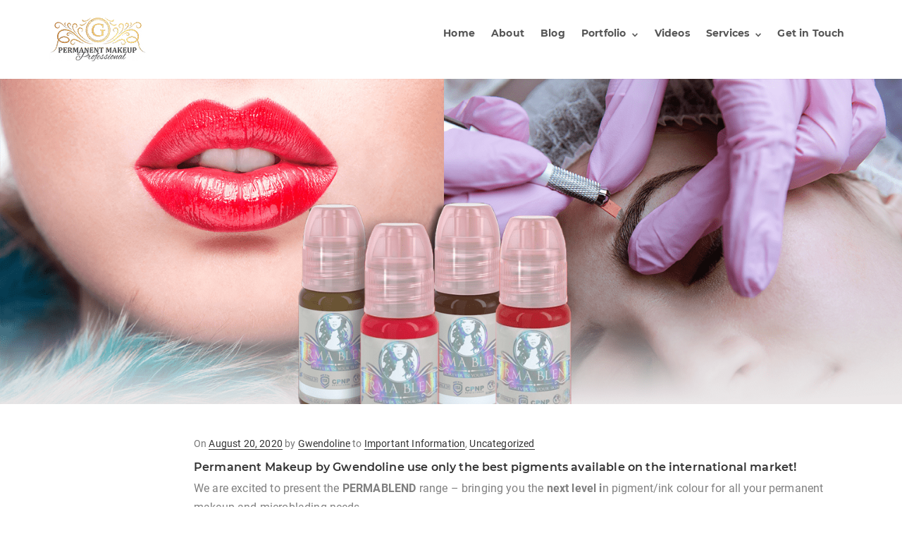

--- FILE ---
content_type: text/html; charset=UTF-8
request_url: https://www.permanentmakeup.co.za/all-about-pigments/
body_size: 19093
content:
	<!DOCTYPE html>
<html lang="en-US">
	<head>
				<meta charset="UTF-8">
		<meta name="viewport" content="width=device-width, initial-scale=1">
		<title>All about pigments &#8211; Permanent Makeup by Gwendoline</title>
<meta name='robots' content='max-image-preview:large' />
<link rel='dns-prefetch' href='//static.addtoany.com' />
<link rel="alternate" type="application/rss+xml" title="Permanent Makeup by Gwendoline &raquo; Feed" href="https://www.permanentmakeup.co.za/feed/" />
<link rel="alternate" type="application/rss+xml" title="Permanent Makeup by Gwendoline &raquo; Comments Feed" href="https://www.permanentmakeup.co.za/comments/feed/" />
<link rel="alternate" title="oEmbed (JSON)" type="application/json+oembed" href="https://www.permanentmakeup.co.za/wp-json/oembed/1.0/embed?url=https%3A%2F%2Fwww.permanentmakeup.co.za%2Fall-about-pigments%2F" />
<link rel="alternate" title="oEmbed (XML)" type="text/xml+oembed" href="https://www.permanentmakeup.co.za/wp-json/oembed/1.0/embed?url=https%3A%2F%2Fwww.permanentmakeup.co.za%2Fall-about-pigments%2F&#038;format=xml" />
<style type="text/css" media="all">
.wpautoterms-footer{background-color:#ffffff;text-align:center;}
.wpautoterms-footer a{color:#000000;font-family:Arial, sans-serif;font-size:14px;}
.wpautoterms-footer .separator{color:#cccccc;font-family:Arial, sans-serif;font-size:14px;}</style>
<style id='wp-img-auto-sizes-contain-inline-css' type='text/css'>
img:is([sizes=auto i],[sizes^="auto," i]){contain-intrinsic-size:3000px 1500px}
/*# sourceURL=wp-img-auto-sizes-contain-inline-css */
</style>
<link rel='stylesheet' id='void-whmcse-css' href='https://www.permanentmakeup.co.za/wp-content/plugins/void-visual-whmcs-element/assets/css/style.css?ver=6.9' type='text/css' media='all' />
<link rel='stylesheet' id='sbi_styles-css' href='https://www.permanentmakeup.co.za/wp-content/plugins/instagram-feed/css/sbi-styles.min.css?ver=6.10.0' type='text/css' media='all' />
<style id='wp-emoji-styles-inline-css' type='text/css'>

	img.wp-smiley, img.emoji {
		display: inline !important;
		border: none !important;
		box-shadow: none !important;
		height: 1em !important;
		width: 1em !important;
		margin: 0 0.07em !important;
		vertical-align: -0.1em !important;
		background: none !important;
		padding: 0 !important;
	}
/*# sourceURL=wp-emoji-styles-inline-css */
</style>
<style id='wp-block-library-inline-css' type='text/css'>
:root{--wp-block-synced-color:#7a00df;--wp-block-synced-color--rgb:122,0,223;--wp-bound-block-color:var(--wp-block-synced-color);--wp-editor-canvas-background:#ddd;--wp-admin-theme-color:#007cba;--wp-admin-theme-color--rgb:0,124,186;--wp-admin-theme-color-darker-10:#006ba1;--wp-admin-theme-color-darker-10--rgb:0,107,160.5;--wp-admin-theme-color-darker-20:#005a87;--wp-admin-theme-color-darker-20--rgb:0,90,135;--wp-admin-border-width-focus:2px}@media (min-resolution:192dpi){:root{--wp-admin-border-width-focus:1.5px}}.wp-element-button{cursor:pointer}:root .has-very-light-gray-background-color{background-color:#eee}:root .has-very-dark-gray-background-color{background-color:#313131}:root .has-very-light-gray-color{color:#eee}:root .has-very-dark-gray-color{color:#313131}:root .has-vivid-green-cyan-to-vivid-cyan-blue-gradient-background{background:linear-gradient(135deg,#00d084,#0693e3)}:root .has-purple-crush-gradient-background{background:linear-gradient(135deg,#34e2e4,#4721fb 50%,#ab1dfe)}:root .has-hazy-dawn-gradient-background{background:linear-gradient(135deg,#faaca8,#dad0ec)}:root .has-subdued-olive-gradient-background{background:linear-gradient(135deg,#fafae1,#67a671)}:root .has-atomic-cream-gradient-background{background:linear-gradient(135deg,#fdd79a,#004a59)}:root .has-nightshade-gradient-background{background:linear-gradient(135deg,#330968,#31cdcf)}:root .has-midnight-gradient-background{background:linear-gradient(135deg,#020381,#2874fc)}:root{--wp--preset--font-size--normal:16px;--wp--preset--font-size--huge:42px}.has-regular-font-size{font-size:1em}.has-larger-font-size{font-size:2.625em}.has-normal-font-size{font-size:var(--wp--preset--font-size--normal)}.has-huge-font-size{font-size:var(--wp--preset--font-size--huge)}.has-text-align-center{text-align:center}.has-text-align-left{text-align:left}.has-text-align-right{text-align:right}.has-fit-text{white-space:nowrap!important}#end-resizable-editor-section{display:none}.aligncenter{clear:both}.items-justified-left{justify-content:flex-start}.items-justified-center{justify-content:center}.items-justified-right{justify-content:flex-end}.items-justified-space-between{justify-content:space-between}.screen-reader-text{border:0;clip-path:inset(50%);height:1px;margin:-1px;overflow:hidden;padding:0;position:absolute;width:1px;word-wrap:normal!important}.screen-reader-text:focus{background-color:#ddd;clip-path:none;color:#444;display:block;font-size:1em;height:auto;left:5px;line-height:normal;padding:15px 23px 14px;text-decoration:none;top:5px;width:auto;z-index:100000}html :where(.has-border-color){border-style:solid}html :where([style*=border-top-color]){border-top-style:solid}html :where([style*=border-right-color]){border-right-style:solid}html :where([style*=border-bottom-color]){border-bottom-style:solid}html :where([style*=border-left-color]){border-left-style:solid}html :where([style*=border-width]){border-style:solid}html :where([style*=border-top-width]){border-top-style:solid}html :where([style*=border-right-width]){border-right-style:solid}html :where([style*=border-bottom-width]){border-bottom-style:solid}html :where([style*=border-left-width]){border-left-style:solid}html :where(img[class*=wp-image-]){height:auto;max-width:100%}:where(figure){margin:0 0 1em}html :where(.is-position-sticky){--wp-admin--admin-bar--position-offset:var(--wp-admin--admin-bar--height,0px)}@media screen and (max-width:600px){html :where(.is-position-sticky){--wp-admin--admin-bar--position-offset:0px}}

/*# sourceURL=wp-block-library-inline-css */
</style><link rel='stylesheet' id='wc-blocks-style-css' href='https://www.permanentmakeup.co.za/wp-content/plugins/woocommerce/assets/client/blocks/wc-blocks.css?ver=wc-10.3.7' type='text/css' media='all' />
<style id='global-styles-inline-css' type='text/css'>
:root{--wp--preset--aspect-ratio--square: 1;--wp--preset--aspect-ratio--4-3: 4/3;--wp--preset--aspect-ratio--3-4: 3/4;--wp--preset--aspect-ratio--3-2: 3/2;--wp--preset--aspect-ratio--2-3: 2/3;--wp--preset--aspect-ratio--16-9: 16/9;--wp--preset--aspect-ratio--9-16: 9/16;--wp--preset--color--black: #000000;--wp--preset--color--cyan-bluish-gray: #abb8c3;--wp--preset--color--white: #ffffff;--wp--preset--color--pale-pink: #f78da7;--wp--preset--color--vivid-red: #cf2e2e;--wp--preset--color--luminous-vivid-orange: #ff6900;--wp--preset--color--luminous-vivid-amber: #fcb900;--wp--preset--color--light-green-cyan: #7bdcb5;--wp--preset--color--vivid-green-cyan: #00d084;--wp--preset--color--pale-cyan-blue: #8ed1fc;--wp--preset--color--vivid-cyan-blue: #0693e3;--wp--preset--color--vivid-purple: #9b51e0;--wp--preset--gradient--vivid-cyan-blue-to-vivid-purple: linear-gradient(135deg,rgb(6,147,227) 0%,rgb(155,81,224) 100%);--wp--preset--gradient--light-green-cyan-to-vivid-green-cyan: linear-gradient(135deg,rgb(122,220,180) 0%,rgb(0,208,130) 100%);--wp--preset--gradient--luminous-vivid-amber-to-luminous-vivid-orange: linear-gradient(135deg,rgb(252,185,0) 0%,rgb(255,105,0) 100%);--wp--preset--gradient--luminous-vivid-orange-to-vivid-red: linear-gradient(135deg,rgb(255,105,0) 0%,rgb(207,46,46) 100%);--wp--preset--gradient--very-light-gray-to-cyan-bluish-gray: linear-gradient(135deg,rgb(238,238,238) 0%,rgb(169,184,195) 100%);--wp--preset--gradient--cool-to-warm-spectrum: linear-gradient(135deg,rgb(74,234,220) 0%,rgb(151,120,209) 20%,rgb(207,42,186) 40%,rgb(238,44,130) 60%,rgb(251,105,98) 80%,rgb(254,248,76) 100%);--wp--preset--gradient--blush-light-purple: linear-gradient(135deg,rgb(255,206,236) 0%,rgb(152,150,240) 100%);--wp--preset--gradient--blush-bordeaux: linear-gradient(135deg,rgb(254,205,165) 0%,rgb(254,45,45) 50%,rgb(107,0,62) 100%);--wp--preset--gradient--luminous-dusk: linear-gradient(135deg,rgb(255,203,112) 0%,rgb(199,81,192) 50%,rgb(65,88,208) 100%);--wp--preset--gradient--pale-ocean: linear-gradient(135deg,rgb(255,245,203) 0%,rgb(182,227,212) 50%,rgb(51,167,181) 100%);--wp--preset--gradient--electric-grass: linear-gradient(135deg,rgb(202,248,128) 0%,rgb(113,206,126) 100%);--wp--preset--gradient--midnight: linear-gradient(135deg,rgb(2,3,129) 0%,rgb(40,116,252) 100%);--wp--preset--font-size--small: 13px;--wp--preset--font-size--medium: 20px;--wp--preset--font-size--large: 36px;--wp--preset--font-size--x-large: 42px;--wp--preset--spacing--20: 0.44rem;--wp--preset--spacing--30: 0.67rem;--wp--preset--spacing--40: 1rem;--wp--preset--spacing--50: 1.5rem;--wp--preset--spacing--60: 2.25rem;--wp--preset--spacing--70: 3.38rem;--wp--preset--spacing--80: 5.06rem;--wp--preset--shadow--natural: 6px 6px 9px rgba(0, 0, 0, 0.2);--wp--preset--shadow--deep: 12px 12px 50px rgba(0, 0, 0, 0.4);--wp--preset--shadow--sharp: 6px 6px 0px rgba(0, 0, 0, 0.2);--wp--preset--shadow--outlined: 6px 6px 0px -3px rgb(255, 255, 255), 6px 6px rgb(0, 0, 0);--wp--preset--shadow--crisp: 6px 6px 0px rgb(0, 0, 0);}:where(.is-layout-flex){gap: 0.5em;}:where(.is-layout-grid){gap: 0.5em;}body .is-layout-flex{display: flex;}.is-layout-flex{flex-wrap: wrap;align-items: center;}.is-layout-flex > :is(*, div){margin: 0;}body .is-layout-grid{display: grid;}.is-layout-grid > :is(*, div){margin: 0;}:where(.wp-block-columns.is-layout-flex){gap: 2em;}:where(.wp-block-columns.is-layout-grid){gap: 2em;}:where(.wp-block-post-template.is-layout-flex){gap: 1.25em;}:where(.wp-block-post-template.is-layout-grid){gap: 1.25em;}.has-black-color{color: var(--wp--preset--color--black) !important;}.has-cyan-bluish-gray-color{color: var(--wp--preset--color--cyan-bluish-gray) !important;}.has-white-color{color: var(--wp--preset--color--white) !important;}.has-pale-pink-color{color: var(--wp--preset--color--pale-pink) !important;}.has-vivid-red-color{color: var(--wp--preset--color--vivid-red) !important;}.has-luminous-vivid-orange-color{color: var(--wp--preset--color--luminous-vivid-orange) !important;}.has-luminous-vivid-amber-color{color: var(--wp--preset--color--luminous-vivid-amber) !important;}.has-light-green-cyan-color{color: var(--wp--preset--color--light-green-cyan) !important;}.has-vivid-green-cyan-color{color: var(--wp--preset--color--vivid-green-cyan) !important;}.has-pale-cyan-blue-color{color: var(--wp--preset--color--pale-cyan-blue) !important;}.has-vivid-cyan-blue-color{color: var(--wp--preset--color--vivid-cyan-blue) !important;}.has-vivid-purple-color{color: var(--wp--preset--color--vivid-purple) !important;}.has-black-background-color{background-color: var(--wp--preset--color--black) !important;}.has-cyan-bluish-gray-background-color{background-color: var(--wp--preset--color--cyan-bluish-gray) !important;}.has-white-background-color{background-color: var(--wp--preset--color--white) !important;}.has-pale-pink-background-color{background-color: var(--wp--preset--color--pale-pink) !important;}.has-vivid-red-background-color{background-color: var(--wp--preset--color--vivid-red) !important;}.has-luminous-vivid-orange-background-color{background-color: var(--wp--preset--color--luminous-vivid-orange) !important;}.has-luminous-vivid-amber-background-color{background-color: var(--wp--preset--color--luminous-vivid-amber) !important;}.has-light-green-cyan-background-color{background-color: var(--wp--preset--color--light-green-cyan) !important;}.has-vivid-green-cyan-background-color{background-color: var(--wp--preset--color--vivid-green-cyan) !important;}.has-pale-cyan-blue-background-color{background-color: var(--wp--preset--color--pale-cyan-blue) !important;}.has-vivid-cyan-blue-background-color{background-color: var(--wp--preset--color--vivid-cyan-blue) !important;}.has-vivid-purple-background-color{background-color: var(--wp--preset--color--vivid-purple) !important;}.has-black-border-color{border-color: var(--wp--preset--color--black) !important;}.has-cyan-bluish-gray-border-color{border-color: var(--wp--preset--color--cyan-bluish-gray) !important;}.has-white-border-color{border-color: var(--wp--preset--color--white) !important;}.has-pale-pink-border-color{border-color: var(--wp--preset--color--pale-pink) !important;}.has-vivid-red-border-color{border-color: var(--wp--preset--color--vivid-red) !important;}.has-luminous-vivid-orange-border-color{border-color: var(--wp--preset--color--luminous-vivid-orange) !important;}.has-luminous-vivid-amber-border-color{border-color: var(--wp--preset--color--luminous-vivid-amber) !important;}.has-light-green-cyan-border-color{border-color: var(--wp--preset--color--light-green-cyan) !important;}.has-vivid-green-cyan-border-color{border-color: var(--wp--preset--color--vivid-green-cyan) !important;}.has-pale-cyan-blue-border-color{border-color: var(--wp--preset--color--pale-cyan-blue) !important;}.has-vivid-cyan-blue-border-color{border-color: var(--wp--preset--color--vivid-cyan-blue) !important;}.has-vivid-purple-border-color{border-color: var(--wp--preset--color--vivid-purple) !important;}.has-vivid-cyan-blue-to-vivid-purple-gradient-background{background: var(--wp--preset--gradient--vivid-cyan-blue-to-vivid-purple) !important;}.has-light-green-cyan-to-vivid-green-cyan-gradient-background{background: var(--wp--preset--gradient--light-green-cyan-to-vivid-green-cyan) !important;}.has-luminous-vivid-amber-to-luminous-vivid-orange-gradient-background{background: var(--wp--preset--gradient--luminous-vivid-amber-to-luminous-vivid-orange) !important;}.has-luminous-vivid-orange-to-vivid-red-gradient-background{background: var(--wp--preset--gradient--luminous-vivid-orange-to-vivid-red) !important;}.has-very-light-gray-to-cyan-bluish-gray-gradient-background{background: var(--wp--preset--gradient--very-light-gray-to-cyan-bluish-gray) !important;}.has-cool-to-warm-spectrum-gradient-background{background: var(--wp--preset--gradient--cool-to-warm-spectrum) !important;}.has-blush-light-purple-gradient-background{background: var(--wp--preset--gradient--blush-light-purple) !important;}.has-blush-bordeaux-gradient-background{background: var(--wp--preset--gradient--blush-bordeaux) !important;}.has-luminous-dusk-gradient-background{background: var(--wp--preset--gradient--luminous-dusk) !important;}.has-pale-ocean-gradient-background{background: var(--wp--preset--gradient--pale-ocean) !important;}.has-electric-grass-gradient-background{background: var(--wp--preset--gradient--electric-grass) !important;}.has-midnight-gradient-background{background: var(--wp--preset--gradient--midnight) !important;}.has-small-font-size{font-size: var(--wp--preset--font-size--small) !important;}.has-medium-font-size{font-size: var(--wp--preset--font-size--medium) !important;}.has-large-font-size{font-size: var(--wp--preset--font-size--large) !important;}.has-x-large-font-size{font-size: var(--wp--preset--font-size--x-large) !important;}
/*# sourceURL=global-styles-inline-css */
</style>

<style id='classic-theme-styles-inline-css' type='text/css'>
/*! This file is auto-generated */
.wp-block-button__link{color:#fff;background-color:#32373c;border-radius:9999px;box-shadow:none;text-decoration:none;padding:calc(.667em + 2px) calc(1.333em + 2px);font-size:1.125em}.wp-block-file__button{background:#32373c;color:#fff;text-decoration:none}
/*# sourceURL=/wp-includes/css/classic-themes.min.css */
</style>
<link rel='stylesheet' id='wpautoterms_css-css' href='https://www.permanentmakeup.co.za/wp-content/plugins/auto-terms-of-service-and-privacy-policy/css/wpautoterms.css?ver=6.9' type='text/css' media='all' />
<link rel='stylesheet' id='contact-form-7-css' href='https://www.permanentmakeup.co.za/wp-content/plugins/contact-form-7/includes/css/styles.css?ver=6.1.4' type='text/css' media='all' />
<link rel='stylesheet' id='finalTilesGallery_stylesheet-css' href='https://www.permanentmakeup.co.za/wp-content/plugins/final-tiles-grid-gallery-lite/scripts/ftg.css?ver=3.6.9' type='text/css' media='all' />
<link rel='stylesheet' id='fontawesome_stylesheet-css' href='https://www.permanentmakeup.co.za/wp-content/plugins/final-tiles-grid-gallery-lite/fonts/font-awesome/css/font-awesome.min.css?ver=6.9' type='text/css' media='all' />
<link rel='stylesheet' id='woocommerce-layout-css' href='https://www.permanentmakeup.co.za/wp-content/plugins/woocommerce/assets/css/woocommerce-layout.css?ver=10.3.7' type='text/css' media='all' />
<link rel='stylesheet' id='woocommerce-smallscreen-css' href='https://www.permanentmakeup.co.za/wp-content/plugins/woocommerce/assets/css/woocommerce-smallscreen.css?ver=10.3.7' type='text/css' media='only screen and (max-width: 768px)' />
<link rel='stylesheet' id='woocommerce-general-css' href='https://www.permanentmakeup.co.za/wp-content/plugins/woocommerce/assets/css/woocommerce.css?ver=10.3.7' type='text/css' media='all' />
<style id='woocommerce-inline-inline-css' type='text/css'>
.woocommerce form .form-row .required { visibility: visible; }
/*# sourceURL=woocommerce-inline-inline-css */
</style>
<link rel='stylesheet' id='brands-styles-css' href='https://www.permanentmakeup.co.za/wp-content/plugins/woocommerce/assets/css/brands.css?ver=10.3.7' type='text/css' media='all' />
<link rel='stylesheet' id='visualcomposerstarter-woocommerce-css' href='https://www.permanentmakeup.co.za/wp-content/themes/visual-composer-starter/css/woocommerce/woocommerce.min.css?ver=3.4.1' type='text/css' media='all' />
<link rel='stylesheet' id='visualcomposerstarter-font-css' href='https://www.permanentmakeup.co.za/wp-content/themes/visual-composer-starter/css/vc-font/visual-composer-starter-font.min.css?ver=3.4.1' type='text/css' media='all' />
<link rel='stylesheet' id='visualcomposerstarter-general-css' href='https://www.permanentmakeup.co.za/wp-content/themes/visual-composer-starter/css/styles/style.min.css?ver=3.4.1' type='text/css' media='all' />
<link rel='stylesheet' id='visualcomposerstarter-responsive-css' href='https://www.permanentmakeup.co.za/wp-content/themes/visual-composer-starter/css/styles/responsive.min.css?ver=3.4.1' type='text/css' media='all' />
<link rel='stylesheet' id='visualcomposerstarter-style-css' href='https://www.permanentmakeup.co.za/wp-content/themes/visual-composer-starter/style.css?ver=6.9' type='text/css' media='all' />
<style id='visualcomposerstarter-style-inline-css' type='text/css'>

	/*Body fonts and style*/
	body,
	#main-menu ul li ul li,
	.comment-content cite,
	.entry-content cite,
	.visualcomposerstarter legend
	 { font-family: Roboto; }
	 body,
	 .sidebar-widget-area a:hover, .sidebar-widget-area a:focus,
	 .sidebar-widget-area .widget_recent_entries ul li:hover, .sidebar-widget-area .widget_archive ul li:hover, .sidebar-widget-area .widget_categories ul li:hover, .sidebar-widget-area .widget_meta ul li:hover, .sidebar-widget-area .widget_recent_entries ul li:focus, .sidebar-widget-area .widget_archive ul li:focus, .sidebar-widget-area .widget_categories ul li:focus, .sidebar-widget-area .widget_meta ul li:focus { color: #555555; }
	  .comment-content table,
	  .entry-content table { border-color: #555555; }
	  .entry-full-content .entry-author-data .author-biography,
	  .entry-full-content .entry-meta,
	  .nav-links.post-navigation a .meta-nav,
	  .search-results-header h4,
	  .entry-preview .entry-meta li,
	  .entry-preview .entry-meta li a,
	  .entry-content .gallery-caption,
	  .comment-content blockquote,
	  .entry-content blockquote,
	  .wp-caption .wp-caption-text,
	  .comments-area .comment-list .comment-metadata a { color: #777777; }
	  .comments-area .comment-list .comment-metadata a:hover,
	  .comments-area .comment-list .comment-metadata a:focus { border-bottom-color: #777777; }
	  a,
	  .comments-area .comment-list .reply a,
	  .comments-area span.required,
	  .comments-area .comment-subscription-form label:before,
	  .entry-preview .entry-meta li a:hover:before,
	  .entry-preview .entry-meta li a:focus:before,
	  .entry-preview .entry-meta li.entry-meta-category:hover:before,
	  .entry-content p a:hover,
	  .entry-content ol a:hover,
	  .entry-content ul a:hover,
	  .entry-content table a:hover,
	  .entry-content datalist a:hover,
	  .entry-content blockquote a:hover,
	  .entry-content dl a:hover,
	  .entry-content address a:hover,
	  .entry-content p a:focus,
	  .entry-content ol a:focus,
	  .entry-content ul a:focus,
	  .entry-content table a:focus,
	  .entry-content datalist a:focus,
	  .entry-content blockquote a:focus,
	  .entry-content dl a:focus,
	  .entry-content address a:focus,
	  .entry-content ul > li:before,
	  .comment-content p a:hover,
	  .comment-content ol a:hover,
	  .comment-content ul a:hover,
	  .comment-content table a:hover,
	  .comment-content datalist a:hover,
	  .comment-content blockquote a:hover,
	  .comment-content dl a:hover,
	  .comment-content address a:hover,
	  .comment-content p a:focus,
	  .comment-content ol a:focus,
	  .comment-content ul a:focus,
	  .comment-content table a:focus,
	  .comment-content datalist a:focus,
	  .comment-content blockquote a:focus,
	  .comment-content dl a:focus,
	  .comment-content address a:focus,
	  .comment-content ul > li:before,
	  .sidebar-widget-area .widget_recent_entries ul li,
	  .sidebar-widget-area .widget_archive ul li,
	  .sidebar-widget-area .widget_categories ul li,
	  .sidebar-widget-area .widget_meta ul li { color: #557cbf; }     
	  .comments-area .comment-list .reply a:hover,
	  .comments-area .comment-list .reply a:focus,
	  .comment-content p a,
	  .comment-content ol a,
	  .comment-content ul a,
	  .comment-content table a,
	  .comment-content datalist a,
	  .comment-content blockquote a,
	  .comment-content dl a,
	  .comment-content address a,
	  .entry-content p a,
	  .entry-content ol a,
	  .entry-content ul a,
	  .entry-content table a,
	  .entry-content datalist a,
	  .entry-content blockquote a,
	  .entry-content dl a,
	  .entry-content address a { border-bottom-color: #557cbf; }    
	  .entry-content blockquote, .comment-content { border-left-color: #557cbf; }
	  
	  html, #main-menu ul li ul li { font-size: 16px }
	  body, #footer, .footer-widget-area .widget-title { line-height: 1.7; }
	  body {
		letter-spacing: 0.01rem;
		font-weight: 400;
		font-style: normal;
		text-transform: none;
	  }
	  
	  .comment-content address,
	  .comment-content blockquote,
	  .comment-content datalist,
	  .comment-content dl,
	  .comment-content ol,
	  .comment-content p,
	  .comment-content table,
	  .comment-content ul,
	  .entry-content address,
	  .entry-content blockquote,
	  .entry-content datalist,
	  .entry-content dl,
	  .entry-content ol,
	  .entry-content p,
	  .entry-content table,
	  .entry-content ul {
		margin-top: 0;
		margin-bottom: 1.5rem;
	  }
	  
	  /*Buttons font and style*/
	  .comments-area .form-submit input[type=submit],
	  .blue-button { 
			background-color: #dbae5a; 
			color: #f4f4f4;
			font-family: Montserrat;
			font-size: 16px;
			font-weight: 400;
			font-style: normal;
			letter-spacing: 0.01rem;
			line-height: 1;
			text-transform: none;
			margin-top: 0;
			margin-bottom: 0;
	  }
	  .comments-area .form-submit input[type=submit]:hover,
	  .comments-area .form-submit input[type=submit]:focus,
	  .blue-button:hover, .blue-button:focus, 
	  .entry-content p a.blue-button:hover { 
			background-color: #db9a26; 
			color: #f4f4f4; 
	  }
	  
	  .nav-links.archive-navigation .page-numbers {
	        background-color: #dbae5a; 
			color: #f4f4f4;
	  }
	  
	  .nav-links.archive-navigation a.page-numbers:hover, 
	  .nav-links.archive-navigation a.page-numbers:focus, 
	  .nav-links.archive-navigation .page-numbers.current {
	        background-color: #db9a26; 
			color: #f4f4f4; 
	  }
	  .visualcomposerstarter #review_form #respond .form-submit .submit
	   {
	  		background-color: #dbae5a; 
			color: #f4f4f4;
			font-family: Montserrat;
			font-size: 16px;
			font-weight: 400;
			font-style: normal;
			letter-spacing: 0.01rem;
			line-height: 1;
			text-transform: none;
			margin-top: 0;
			margin-bottom: 0;
	  }
	  .visualcomposerstarter #review_form #respond .form-submit .submit:hover,
	  .visualcomposerstarter #review_form #respond .form-submit .submit:focus { 
			background-color: #db9a26; 
			color: #f4f4f4; 
	  }
	
	/*Headers fonts and style*/
	.header-widgetised-area .widget_text,
	 #main-menu > ul > li > a, 
	 .entry-full-content .entry-author-data .author-name, 
	 .nav-links.post-navigation a .post-title, 
	 .comments-area .comment-list .comment-author,
	 .comments-area .comment-list .reply a,
	 .comments-area .comment-form-comment label,
	 .comments-area .comment-form-author label,
	 .comments-area .comment-form-email label,
	 .comments-area .comment-form-url label,
	 .comment-content blockquote,
	 .entry-content blockquote { font-family: Montserrat; }
	.entry-full-content .entry-author-data .author-name,
	.entry-full-content .entry-meta a,
	.nav-links.post-navigation a .post-title,
	.comments-area .comment-list .comment-author,
	.comments-area .comment-list .comment-author a,
	.search-results-header h4 strong,
	.entry-preview .entry-meta li a:hover,
	.entry-preview .entry-meta li a:focus { color: #333333; }
	
	.entry-full-content .entry-meta a,
	.comments-area .comment-list .comment-author a:hover,
	.comments-area .comment-list .comment-author a:focus,
	.nav-links.post-navigation a .post-title { border-bottom-color: #333333; }

	 
	 h1 {
		color: #333333;
		font-family: Montserrat;
		font-size: 42px;
		font-weight: 400;
		font-style: normal;
		letter-spacing: 0.01rem;
		line-height: 1.1;
		margin-top: 0;
		margin-bottom: 2.125rem;
		text-transform: none;  
	 }
	 h1 a {color: #557cbf;}
	 h1 a:hover, h1 a:focus {color: #557cbf;}
	 h2 {
		color: #333333;
		font-family: Montserrat;
		font-size: 36px;
		font-weight: 400;
		font-style: normal;
		letter-spacing: 0.01rem;
		line-height: 1.1;
		margin-top: 0;
		margin-bottom: 0.625rem;
		text-transform: none;  
	 }
	 h2 a {color: #557cbf;}
	 h2 a:hover, h2 a:focus {color: #557cbf;}
	 h3 {
		color: #333333;
		font-family: Montserrat;
		font-size: 30px;
		font-weight: 400;
		font-style: normal;
		letter-spacing: 0.01rem;
		line-height: 1.1;
		margin-top: 0;
		margin-bottom: 0.625rem;
		text-transform: none;  
	 }
	 h3 a {color: #557cbf;}
	 h3 a:hover, h3 a:focus {color: #557cbf;}
	 h4 {
		color: #333333;
		font-family: Montserrat;
		font-size: 22px;
		font-weight: 400;
		font-style: normal;
		letter-spacing: 0.01rem;
		line-height: 1.1;
		margin-top: 0;
		margin-bottom: 0.625rem;
		text-transform: none;  
	 }
	 h4 a {color: #557cbf;}
	 h4 a:hover, h4 a:focus {color: #557cbf;}
	 h5 {
		color: #333333;
		font-family: Montserrat;
		font-size: 22px;
		font-weight: 400;
		font-style: normal;
		letter-spacing: 0.01rem;
		line-height: 1.1;
		margin-top: 0;
		margin-bottom: 0.625rem;
		text-transform: none;  
	 }
	 h5 a {color: #557cbf;}
	 h5 a:hover, h5 a:focus {color: #557cbf;}
	 h6 {
		color: #333333;
		font-family: Montserrat;
		font-size: 16px;
		font-weight: 400;
		font-style: normal;
		letter-spacing: 0.01rem;
		line-height: 1.1;
		margin-top: 0;
		margin-bottom: 0.625rem;
		text-transform: none;  
	 }
	 h6 a {color: #557cbf;}
	 h6 a:hover, h6 a:focus {color: #557cbf;}
	
		/*Header and menu area background color*/
		#header .navbar .navbar-wrapper,
		body.navbar-no-background #header .navbar.fixed.scroll,
		body.header-full-width-boxed #header .navbar,
		body.header-full-width #header .navbar {
			background-color: transparent;
		}
		
		@media only screen and (min-width: 768px) {
			body:not(.menu-sandwich) #main-menu ul li ul { background-color: transparent; }
		}
		body.navbar-no-background #header .navbar {background-color: transparent;}
		
		/*Footer area background color*/
		#footer { background-color: #595959; }
		.footer-widget-area { background-color: #626262; }
		
		/*Footer area text color*/
		#footer,
		#footer .footer-socials ul li a span {color: #d3d3d3; }
		
			/* WooCommerce */
			#add_payment_method .cart-collaterals .cart_totals table small,
			.woocommerce-cart .cart-collaterals .cart_totals table small,
			.woocommerce-checkout .cart-collaterals .cart_totals table small,
			.visualcomposerstarter.woocommerce-cart .woocommerce .cart-collaterals .cart_totals .cart-subtotal td,
			.visualcomposerstarter.woocommerce-cart .woocommerce .cart-collaterals .cart_totals .cart-subtotal th,
			.visualcomposerstarter.woocommerce-cart .woocommerce table.cart,
			.visualcomposerstarter.woocommerce .woocommerce-ordering,
			.visualcomposerstarter.woocommerce .woocommerce-result-count,
			.visualcomposerstarter.woocommerce-account .woocommerce-MyAccount-content a.button
			{ font-family: Roboto; }
			.visualcomposerstarter.woocommerce-cart .woocommerce table.cart .product-name a
			{ color: #555555; }
			.visualcomposerstarter .products .added_to_cart {
			  font-family: Montserrat;
			}
			.visualcomposerstarter.woocommerce nav.woocommerce-pagination ul li .page-numbers {
			  background-color: #dbae5a; 
			  color: #f4f4f4;
			}
			.visualcomposerstarter.woocommerce nav.woocommerce-pagination ul li .page-numbers:hover, 
			.visualcomposerstarter.woocommerce nav.woocommerce-pagination ul li .page-numbers:focus, 
			.visualcomposerstarter.woocommerce nav.woocommerce-pagination ul li .page-numbers.current {
			  background-color: #db9a26; 
			  color: #f4f4f4; 
			}
			.visualcomposerstarter.woocommerce button.button,
			.visualcomposerstarter.woocommerce a.button.product_type_simple,
			.visualcomposerstarter.woocommerce a.button.product_type_grouped,
			.visualcomposerstarter.woocommerce a.button.product_type_variable,
			.visualcomposerstarter.woocommerce a.button.product_type_external,
			.visualcomposerstarter .woocommerce .buttons a.button.wc-forward,
			.visualcomposerstarter .woocommerce #place_order,
			.visualcomposerstarter .woocommerce .button.checkout-button,
			.visualcomposerstarter .woocommerce .button.wc-backward,
			.visualcomposerstarter .woocommerce .track_order .button,
			.visualcomposerstarter .woocommerce .vct-thank-you-footer a,
			.visualcomposerstarter .woocommerce .woocommerce-EditAccountForm .button,
			.visualcomposerstarter .woocommerce .woocommerce-MyAccount-content a.edit,
			.visualcomposerstarter .woocommerce .woocommerce-mini-cart__buttons.buttons a,
			.visualcomposerstarter .woocommerce .woocommerce-orders-table__cell .button,
			.visualcomposerstarter .woocommerce a.button,
			.visualcomposerstarter .woocommerce button.button
			{
			  background-color: #dbae5a; 
			  color: #f4f4f4;
			  font-family: Montserrat;
			  font-size: 16px;
			  font-weight: 400;
			  font-style: normal;
			  letter-spacing: 0.01rem;
			  line-height: 1;
			  text-transform: none;
			  margin-top: 0;
			  margin-bottom: 0;
			}
			.visualcomposerstarter.woocommerce button.button.alt.disabled {
			  background-color: #dbae5a; 
			  color: #f4f4f4;
			}
			.visualcomposerstarter.woocommerce a.button:hover,
			.visualcomposerstarter.woocommerce a.button:focus,
			.visualcomposerstarter.woocommerce button.button:hover,
			.visualcomposerstarter.woocommerce button.button:focus,
			.visualcomposerstarter .woocommerce #place_order:hover,
			.visualcomposerstarter .woocommerce .button.checkout-button:hover,
			.visualcomposerstarter .woocommerce .button.wc-backward:hover,
			.visualcomposerstarter .woocommerce .track_order .button:hover,
			.visualcomposerstarter .woocommerce .vct-thank-you-footer a:hover,
			.visualcomposerstarter .woocommerce .woocommerce-EditAccountForm .button:hover,
			.visualcomposerstarter .woocommerce .woocommerce-MyAccount-content a.edit:hover,
			.visualcomposerstarter .woocommerce .woocommerce-mini-cart__buttons.buttons a:hover,
			.visualcomposerstarter .woocommerce .woocommerce-orders-table__cell .button:hover,
			.visualcomposerstarter .woocommerce a.button:hover,
			.visualcomposerstarter .woocommerce #place_order:focus,
			.visualcomposerstarter .woocommerce .button.checkout-button:focus,
			.visualcomposerstarter .woocommerce .button.wc-backward:focus,
			.visualcomposerstarter .woocommerce .track_order .button:focus,
			.visualcomposerstarter .woocommerce .vct-thank-you-footer a:focus,
			.visualcomposerstarter .woocommerce .woocommerce-EditAccountForm .button:focus,
			.visualcomposerstarter .woocommerce .woocommerce-MyAccount-content a.edit:focus,
			.visualcomposerstarter .woocommerce .woocommerce-mini-cart__buttons.buttons a:focus,
			.visualcomposerstarter .woocommerce .woocommerce-orders-table__cell .button:focus,
			.visualcomposerstarter .woocommerce a.button:focus
			{ 
			  background-color: #db9a26; 
			  color: #f4f4f4; 
			}
			
			.visualcomposerstarter.woocommerce ul.products li.product .price,
			.visualcomposerstarter.woocommerce div.product p.price,
			.visualcomposerstarter.woocommerce div.product p.price ins,
			.visualcomposerstarter.woocommerce div.product span.price,
			.visualcomposerstarter.woocommerce div.product span.price ins,
			.visualcomposerstarter.woocommerce.widget .quantity,
			.visualcomposerstarter.woocommerce.widget del,
			.visualcomposerstarter.woocommerce.widget ins,
			.visualcomposerstarter.woocommerce.widget span.woocommerce-Price-amount.amount,
			.visualcomposerstarter.woocommerce p.price ins,
			.visualcomposerstarter.woocommerce p.price,
			.visualcomposerstarter.woocommerce span.price,
			.visualcomposerstarter.woocommerce span.price ins,
			.visualcomposerstarter .woocommerce.widget span.amount,
			.visualcomposerstarter .woocommerce.widget ins {
			  color: #2b4b80
			}
			
			.visualcomposerstarter.woocommerce span.price del,
			.visualcomposerstarter.woocommerce p.price del,
			.visualcomposerstarter.woocommerce p.price del span,
			.visualcomposerstarter.woocommerce span.price del span,
			.visualcomposerstarter .woocommerce.widget del,
			.visualcomposerstarter .woocommerce.widget del span.amount,
			.visualcomposerstarter.woocommerce ul.products li.product .price del {
			  color: #d5d5d5
			}
			
			.visualcomposerstarter .vct-cart-items-count {
			  background: #2b4b80;
			  color: #fff;
			}
			.visualcomposerstarter .vct-cart-wrapper svg g>g {
			  fill: #2b4b80;
			}
			
			.visualcomposerstarter.woocommerce div.product .entry-categories a,
			.visualcomposerstarter.woocommerce div.product .woocommerce-tabs ul.tabs li a
			{
			  color: #d5d5d5;
			}
			
			.visualcomposerstarter.woocommerce div.product .entry-categories a:hover,
			.visualcomposerstarter.woocommerce-cart .woocommerce table.cart .product-name a:hover,
			.visualcomposerstarter.woocommerce div.product .woocommerce-tabs ul.tabs li a:hover,
			.visualcomposerstarter.woocommerce div.product .entry-categories a:focus,
			.visualcomposerstarter.woocommerce-cart .woocommerce table.cart .product-name a:focus,
			.visualcomposerstarter.woocommerce div.product .woocommerce-tabs ul.tabs li a:focus,
			{
			  color: #2b4b80;
			}
			
			.visualcomposerstarter.woocommerce div.product .woocommerce-tabs ul.tabs li.active a
			{
			  color: #2b4b80;
			}
			.visualcomposerstarter.woocommerce div.product .woocommerce-tabs ul.tabs li.active a:before
			{
			  background: #2b4b80;
			}
			
			.woocommerce button.button[name="update_cart"],
		    .button[name="apply_coupon"],
		    .vct-checkout-button,
		    .woocommerce button.button:disabled, 
		    .woocommerce button.button:disabled[disabled]
			{
			  color: #4e4e4e;
			}
			
			.visualcomposerstarter .woocommerce.widget.widget_price_filter .ui-slider .ui-slider-handle,
			.visualcomposerstarter .woocommerce.widget.widget_price_filter .ui-slider .ui-slider-range
			{
			  background-color: #2b4b80;
			}
			
			.visualcomposerstarter .woocommerce.widget li a
			{
			  color: #000;
			}
			
			.visualcomposerstarter .woocommerce.widget li a:hover,
			.visualcomposerstarter .woocommerce.widget li a:focus
			{
			  color: #2b4b80;
			}
			
			.visualcomposerstarter.woocommerce-cart .woocommerce table.cart a.remove:before,
			.visualcomposerstarter .woocommerce.widget .cart_list li a.remove:before,
			.visualcomposerstarter.woocommerce-cart .woocommerce table.cart a.remove:after,
			.visualcomposerstarter .woocommerce.widget .cart_list li a.remove:after
			{
			  background-color: #d5d5d5;
			}
			
/*# sourceURL=visualcomposerstarter-style-inline-css */
</style>
<link rel='stylesheet' id='mm_icomoon-css' href='https://www.permanentmakeup.co.za/wp-content/plugins/mega_main_menu/framework/src/css/icomoon.css?ver=2.1.4' type='text/css' media='all' />
<link rel='stylesheet' id='mmm_mega_main_menu-css' href='https://www.permanentmakeup.co.za/wp-content/plugins/mega_main_menu/src/css/cache.skin.css?ver=6.9' type='text/css' media='all' />
<link rel='stylesheet' id='addtoany-css' href='https://www.permanentmakeup.co.za/wp-content/plugins/add-to-any/addtoany.min.css?ver=1.16' type='text/css' media='all' />
<link rel='stylesheet' id='__EPYT__style-css' href='https://www.permanentmakeup.co.za/wp-content/plugins/youtube-embed-plus/styles/ytprefs.min.css?ver=14.2.4' type='text/css' media='all' />
<style id='__EPYT__style-inline-css' type='text/css'>

                .epyt-gallery-thumb {
                        width: 25%;
                }
                
                         @media (min-width:0px) and (max-width: 767px) {
                            .epyt-gallery-rowbreak {
                                display: none;
                            }
                            .epyt-gallery-allthumbs[class*="epyt-cols"] .epyt-gallery-thumb {
                                width: 100% !important;
                            }
                          }
/*# sourceURL=__EPYT__style-inline-css */
</style>
<script type="text/javascript" src="https://www.permanentmakeup.co.za/wp-includes/js/jquery/jquery.min.js?ver=3.7.1" id="jquery-core-js"></script>
<script type="text/javascript" src="https://www.permanentmakeup.co.za/wp-includes/js/jquery/jquery-migrate.min.js?ver=3.4.1" id="jquery-migrate-js"></script>
<script type="text/javascript" src="https://www.permanentmakeup.co.za/wp-includes/js/dist/dom-ready.min.js?ver=f77871ff7694fffea381" id="wp-dom-ready-js"></script>
<script type="text/javascript" src="https://www.permanentmakeup.co.za/wp-content/plugins/auto-terms-of-service-and-privacy-policy/js/base.js?ver=3.0.4" id="wpautoterms_base-js"></script>
<script type="text/javascript" id="addtoany-core-js-before">
/* <![CDATA[ */
window.a2a_config=window.a2a_config||{};a2a_config.callbacks=[];a2a_config.overlays=[];a2a_config.templates={};

//# sourceURL=addtoany-core-js-before
/* ]]> */
</script>
<script type="text/javascript" defer src="https://static.addtoany.com/menu/page.js" id="addtoany-core-js"></script>
<script type="text/javascript" defer src="https://www.permanentmakeup.co.za/wp-content/plugins/add-to-any/addtoany.min.js?ver=1.1" id="addtoany-jquery-js"></script>
<script type="text/javascript" src="https://www.permanentmakeup.co.za/wp-content/plugins/woocommerce/assets/js/jquery-blockui/jquery.blockUI.min.js?ver=2.7.0-wc.10.3.7" id="wc-jquery-blockui-js" data-wp-strategy="defer"></script>
<script type="text/javascript" id="wc-add-to-cart-js-extra">
/* <![CDATA[ */
var wc_add_to_cart_params = {"ajax_url":"/wp-admin/admin-ajax.php","wc_ajax_url":"/?wc-ajax=%%endpoint%%","i18n_view_cart":"View cart","cart_url":"https://www.permanentmakeup.co.za","is_cart":"","cart_redirect_after_add":"no"};
//# sourceURL=wc-add-to-cart-js-extra
/* ]]> */
</script>
<script type="text/javascript" src="https://www.permanentmakeup.co.za/wp-content/plugins/woocommerce/assets/js/frontend/add-to-cart.min.js?ver=10.3.7" id="wc-add-to-cart-js" data-wp-strategy="defer"></script>
<script type="text/javascript" src="https://www.permanentmakeup.co.za/wp-content/plugins/woocommerce/assets/js/js-cookie/js.cookie.min.js?ver=2.1.4-wc.10.3.7" id="wc-js-cookie-js" defer="defer" data-wp-strategy="defer"></script>
<script type="text/javascript" id="woocommerce-js-extra">
/* <![CDATA[ */
var woocommerce_params = {"ajax_url":"/wp-admin/admin-ajax.php","wc_ajax_url":"/?wc-ajax=%%endpoint%%","i18n_password_show":"Show password","i18n_password_hide":"Hide password"};
//# sourceURL=woocommerce-js-extra
/* ]]> */
</script>
<script type="text/javascript" src="https://www.permanentmakeup.co.za/wp-content/plugins/woocommerce/assets/js/frontend/woocommerce.min.js?ver=10.3.7" id="woocommerce-js" defer="defer" data-wp-strategy="defer"></script>
<script type="text/javascript" src="https://www.permanentmakeup.co.za/wp-content/plugins/js_composer/assets/js/vendors/woocommerce-add-to-cart.js?ver=6.0.5" id="vc_woocommerce-add-to-cart-js-js"></script>
<script type="text/javascript" id="__ytprefs__-js-extra">
/* <![CDATA[ */
var _EPYT_ = {"ajaxurl":"https://www.permanentmakeup.co.za/wp-admin/admin-ajax.php","security":"7f9fa10459","gallery_scrolloffset":"20","eppathtoscripts":"https://www.permanentmakeup.co.za/wp-content/plugins/youtube-embed-plus/scripts/","eppath":"https://www.permanentmakeup.co.za/wp-content/plugins/youtube-embed-plus/","epresponsiveselector":"[\"iframe.__youtube_prefs_widget__\"]","epdovol":"1","version":"14.2.4","evselector":"iframe.__youtube_prefs__[src], iframe[src*=\"youtube.com/embed/\"], iframe[src*=\"youtube-nocookie.com/embed/\"]","ajax_compat":"","maxres_facade":"eager","ytapi_load":"light","pause_others":"","stopMobileBuffer":"1","facade_mode":"","not_live_on_channel":""};
//# sourceURL=__ytprefs__-js-extra
/* ]]> */
</script>
<script type="text/javascript" src="https://www.permanentmakeup.co.za/wp-content/plugins/youtube-embed-plus/scripts/ytprefs.min.js?ver=14.2.4" id="__ytprefs__-js"></script>
<link rel="https://api.w.org/" href="https://www.permanentmakeup.co.za/wp-json/" /><link rel="alternate" title="JSON" type="application/json" href="https://www.permanentmakeup.co.za/wp-json/wp/v2/posts/423" /><link rel="EditURI" type="application/rsd+xml" title="RSD" href="https://www.permanentmakeup.co.za/xmlrpc.php?rsd" />
<meta name="generator" content="WordPress 6.9" />
<meta name="generator" content="WooCommerce 10.3.7" />
<link rel="canonical" href="https://www.permanentmakeup.co.za/all-about-pigments/" />
<link rel='shortlink' href='https://www.permanentmakeup.co.za/?p=423' />
<meta name="generator" content="Redux 4.5.9" /><script type="text/javascript">
(function(url){
	if(/(?:Chrome\/26\.0\.1410\.63 Safari\/537\.31|WordfenceTestMonBot)/.test(navigator.userAgent)){ return; }
	var addEvent = function(evt, handler) {
		if (window.addEventListener) {
			document.addEventListener(evt, handler, false);
		} else if (window.attachEvent) {
			document.attachEvent('on' + evt, handler);
		}
	};
	var removeEvent = function(evt, handler) {
		if (window.removeEventListener) {
			document.removeEventListener(evt, handler, false);
		} else if (window.detachEvent) {
			document.detachEvent('on' + evt, handler);
		}
	};
	var evts = 'contextmenu dblclick drag dragend dragenter dragleave dragover dragstart drop keydown keypress keyup mousedown mousemove mouseout mouseover mouseup mousewheel scroll'.split(' ');
	var logHuman = function() {
		if (window.wfLogHumanRan) { return; }
		window.wfLogHumanRan = true;
		var wfscr = document.createElement('script');
		wfscr.type = 'text/javascript';
		wfscr.async = true;
		wfscr.src = url + '&r=' + Math.random();
		(document.getElementsByTagName('head')[0]||document.getElementsByTagName('body')[0]).appendChild(wfscr);
		for (var i = 0; i < evts.length; i++) {
			removeEvent(evts[i], logHuman);
		}
	};
	for (var i = 0; i < evts.length; i++) {
		addEvent(evts[i], logHuman);
	}
})('//www.permanentmakeup.co.za/?wordfence_lh=1&hid=A5A644DCF2E5AA55889F687829CA1ADD');
</script>	<noscript><style>.woocommerce-product-gallery{ opacity: 1 !important; }</style></noscript>
	<style type="text/css">.recentcomments a{display:inline !important;padding:0 !important;margin:0 !important;}</style><meta name="generator" content="Powered by WPBakery Page Builder - drag and drop page builder for WordPress."/>
		<style type="text/css" id="wp-custom-css">
			h1 {
    color: #333333;
    font-family: Playfair Display;
    font-size: 42px;
    font-weight: 400;
    font-style: normal;
    letter-spacing: 0.01rem;
    line-height: 1.1;
    margin-top: 0;
    margin-bottom: 2.125rem;
    text-transform: none;
    display: none;
}
.visualcomposerstarter .vct-cart-items-count {
    background: #2b4b80;
    color: #fff;
    display: none;
}
svg:not(:root) {
    overflow: hidden;
    display: none;
}

.visualcomposerstarter .products .button.add_to_cart_button, .visualcomposerstarter .products .button.product_type_grouped, .visualcomposerstarter .products .button.product_type_simple {
    padding: 17px 0;
    text-align: center;
    border-radius: 0;
    width: 100%;
   
    background-color: #cc9d49;
font-family: Montserrat, Arial, Helvetica, sans-serif;
}


#main-menu>ul>li>a {
    line-height: 1em;
    color: #555;
    font-family: Montserrat, Arial, Helvetica, sans-serif;
    font-weight: bold;
    font-size: 14px;
    padding: 19px 25px;
}

h3 {
    color: #333333;
    font-family: montserrat;
    font-size: 30px;
    font-weight: 600;
    font-style: normal;
    letter-spacing: 0.01rem;
    line-height: 1.1;
    margin-top: 0;
    margin-bottom: 0.625rem;
    text-transform: none;
}

p {
    margin: 0 0 10px;
    font-family: Montserrat, Arial, Helvetica, sans-serif;
}

h3 {
    padding: .5em 0;
    margin: 0;
    font-size: 1em;
    font-family: montse;
    font-family: Montserrat, Arial, Helvetica, sans-serif;
}

h2 {
    color: #333333;
    font-family: Playfair Display;
    font-size: 36px;
    font-weight: 400;
    font-style: normal;
    letter-spacing: 0.01rem;
    line-height: 1.1;
    margin-top: 0;
    margin-bottom: 0.625rem;
    text-transform: none;
    font-family: Montserrat, Arial, Helvetica, sans-serif;
}

.comments-area .form-submit input[type=submit], .blue-button {
    background-color: #dbae5a;
    color: #f4f4f4;
    font-family: Playfair Display;
    font-size: 16px;
    font-weight: 400;
    font-style: normal;
    letter-spacing: 0.01rem;
    line-height: 1;
    text-transform: none;
    margin-top: 0;
    margin-bottom: 0;
    font-family: Montserrat, Arial, Helvetica, sans-serif;
}

h2 a{color:#db9a26}
h2 a:hover{color:#c48920}

.entry-tags a {
    display: inline-block;
    margin: 0 10px 10px 0;
    padding: 9px 13px;
    line-height: 1;
    font-size: 14px;
    font-style: italic;
    color: #777;
    background-color: #eee;
    border-radius: 20px;
    display: none;
}



.related.products {
  display: none;
}

.footer-bottom .copyright>span {
    display: block;
    display: none;
}

.entry-full-content .entry-author-data .author-avatar img {
    display: block;
    width: 100%;
    height: auto;
    border-radius: 50%;
    DISPLAY: NONE;
}		</style>
			<!-- Fonts Plugin CSS - https://fontsplugin.com/ -->
	
	<!-- Fonts Plugin CSS -->
	<noscript><style> .wpb_animate_when_almost_visible { opacity: 1; }</style></noscript>				<style type="text/css" id="c4wp-checkout-css">
					.woocommerce-checkout .c4wp_captcha_field {
						margin-bottom: 10px;
						margin-top: 15px;
						position: relative;
						display: inline-block;
					}
				</style>
							<style type="text/css" id="c4wp-v3-lp-form-css">
				.login #login, .login #lostpasswordform {
					min-width: 350px !important;
				}
				.wpforms-field-c4wp iframe {
					width: 100% !important;
				}
			</style>
				<link rel='stylesheet' id='pdfemb_embed_pdf_css-css' href='https://www.permanentmakeup.co.za/wp-content/plugins/pdf-embedder/assets/css/pdfemb.min.css?ver=4.9.3' type='text/css' media='all' />
</head>
<body data-rsssl=1 class="wp-singular post-template-default single single-post postid-423 single-format-standard wp-custom-logo wp-theme-visual-composer-starter theme-visual-composer-starter mmm mega_main_menu-2-1-4 woocommerce-no-js visualcomposerstarter wpb-js-composer js-comp-ver-6.0.5 vc_responsive">
		<header id="header">
		<nav class="navbar">
			<div class="container">
				<div class="navbar-wrapper clearfix">
					<div class="navbar-header">
						<div class="navbar-brand">
							<a href="https://www.permanentmakeup.co.za/" class="custom-logo-link" rel="home"><img width="138" height="62" src="https://www.permanentmakeup.co.za/wp-content/uploads/2017/10/cropped-PMULogo.png" class="custom-logo" alt="Permanent Makeup by Gwendoline" decoding="async" /></a>
						</div>
																			<button type="button" class="navbar-toggle">
								<span class="sr-only">Toggle navigation</span>
								<span class="icon-bar"></span>
								<span class="icon-bar"></span>
								<span class="icon-bar"></span>
							</button>
											</div>
											<div class="vct-cart-wrapper">
							<a href="https://www.permanentmakeup.co.za">
								<svg width="32px" height="31px" viewBox="0 0 32 31" version="1.1" xmlns="http://www.w3.org/2000/svg" xmlns:xlink="http://www.w3.org/1999/xlink">
									<!-- Generator: Sketch 46 (44423) - http://www.bohemiancoding.com/sketch -->
									<title>supermarket</title>
									<desc>Created with Sketch.</desc>
									<defs></defs>
									<g id="Page-1" stroke="none" stroke-width="1" fill="none" fill-rule="evenodd">
										<g id="Shopping-Cart-Icon" fill-rule="nonzero" fill="#2B4B80">
											<g id="supermarket">
												<path d="M23.6211985,22.5318553 C21.2916544,22.5318553 19.3964926,24.4208106 19.3964926,26.7425787 C19.3964926,29.0643468 21.2917206,30.9533021 23.6211985,30.9533021 C25.9506765,30.9533021 27.8459044,29.0643468 27.8459044,26.7425787 C27.8459044,24.4208106 25.9506765,22.5318553 23.6211985,22.5318553 Z M23.6211985,28.4268681 C22.6892353,28.4268681 21.9313162,27.6714574 21.9313162,26.7425787 C21.9313162,25.8137 22.6892353,25.0582894 23.6211985,25.0582894 C24.5531618,25.0582894 25.3110809,25.8137 25.3110809,26.7425787 C25.3110809,27.6714574 24.5531618,28.4268681 23.6211985,28.4268681 Z" id="Shape"></path>
												<path d="M31.7304632,6.25771277 C31.4905074,5.95160426 31.1225,5.77305745 30.7325882,5.77305745 L7.82338235,5.77305745 L6.68269853,1.01620638 C6.54624265,0.447785106 6.03628676,0.0465 5.44989706,0.0465 L1.26741176,0.0465 C0.567397059,0.0464340426 0,0.611953191 0,1.30965106 C0,2.00734894 0.567397059,2.57286809 1.26741176,2.57286809 L4.44950735,2.57286809 L8.56859559,19.7510234 C8.70505147,20.3199064 9.21500735,20.7207298 9.80139706,20.7207298 L27.6485662,20.7207298 C28.2311838,20.7207298 28.7389559,20.3249191 28.8787868,19.7615106 L31.962875,7.33981064 C32.0561838,6.9626 31.9704191,6.56382128 31.7304632,6.25771277 Z M26.6569779,18.1943617 L10.8017868,18.1943617 L8.42916176,8.29949149 L29.1131838,8.29949149 L26.6569779,18.1943617 Z" id="Shape"></path>
												<path d="M12.8148088,22.5318553 C10.4852647,22.5318553 8.59010294,24.4208106 8.59010294,26.7425787 C8.59010294,29.0643468 10.4853309,30.9533021 12.8148088,30.9533021 C15.1442868,30.9533021 17.0395147,29.0643468 17.0395147,26.7425787 C17.0395147,24.4208106 15.1442868,22.5318553 12.8148088,22.5318553 Z M12.8148088,28.4268681 C11.8828456,28.4268681 11.1249265,27.6714574 11.1249265,26.7425787 C11.1249265,25.8137 11.8828456,25.0582894 12.8148088,25.0582894 C13.7467721,25.0582894 14.5046912,25.8137 14.5046912,26.7425787 C14.5046912,27.6714574 13.7467721,28.4268681 12.8148088,28.4268681 Z" id="Shape"></path>
											</g>
										</g>
									</g>
								</svg>
								<span class="vct-cart-items-count">
									0								</span>
							</a>
						</div>
																<div id="main-menu">
							<div class="button-close"><span class="vct-icon-close"></span></div>
							<ul id="menu-horizontal-menu" class="nav navbar-nav"><li id="menu-item-5607" class="menu-item menu-item-type-post_type menu-item-object-page menu-item-home menu-item-5607"><a href="https://www.permanentmakeup.co.za/">Home</a></li>
<li id="menu-item-5606" class="menu-item menu-item-type-post_type menu-item-object-page menu-item-5606"><a href="https://www.permanentmakeup.co.za/about-gwendoline/">About</a></li>
<li id="menu-item-5565" class="menu-item menu-item-type-post_type menu-item-object-page current_page_parent menu-item-5565"><a href="https://www.permanentmakeup.co.za/blog/">Blog</a></li>
<li id="menu-item-7607" class="menu-item menu-item-type-post_type menu-item-object-page menu-item-has-children menu-item-7607"><a href="https://www.permanentmakeup.co.za/portfolio/">Portfolio</a>
<ul class="sub-menu">
	<li id="menu-item-8263" class="menu-item menu-item-type-post_type menu-item-object-page menu-item-8263"><a href="https://www.permanentmakeup.co.za/powderbrows/">Powder Brows</a></li>
	<li id="menu-item-7824" class="menu-item menu-item-type-post_type menu-item-object-page menu-item-7824"><a href="https://www.permanentmakeup.co.za/permanent-eyeliners/">Permanent Eyeliners</a></li>
	<li id="menu-item-7823" class="menu-item menu-item-type-post_type menu-item-object-page menu-item-7823"><a href="https://www.permanentmakeup.co.za/lip-procedures/">Lip Procedures</a></li>
	<li id="menu-item-8306" class="menu-item menu-item-type-post_type menu-item-object-page menu-item-8306"><a href="https://www.permanentmakeup.co.za/lip-camouflage-neutralization/">Lip Camouflage / Neutralization</a></li>
	<li id="menu-item-7822" class="menu-item menu-item-type-post_type menu-item-object-page menu-item-7822"><a href="https://www.permanentmakeup.co.za/areola-simulation-3/">Areola Simulation</a></li>
	<li id="menu-item-7825" class="menu-item menu-item-type-post_type menu-item-object-page menu-item-7825"><a href="https://www.permanentmakeup.co.za/scalp-micropigmentation/">Scalp Micropigmentation</a></li>
</ul>
</li>
<li id="menu-item-7301" class="menu-item menu-item-type-post_type menu-item-object-page menu-item-7301"><a href="https://www.permanentmakeup.co.za/videos/">Videos</a></li>
<li id="menu-item-5568" class="menu-item menu-item-type-post_type menu-item-object-page menu-item-has-children menu-item-5568"><a href="https://www.permanentmakeup.co.za/shop/">Services</a>
<ul class="sub-menu">
	<li id="menu-item-7336" class="menu-item menu-item-type-post_type menu-item-object-page menu-item-7336"><a href="https://www.permanentmakeup.co.za/testimonials1/">Testimonials</a></li>
</ul>
</li>
<li id="menu-item-5566" class="menu-item menu-item-type-post_type menu-item-object-page menu-item-5566"><a href="https://www.permanentmakeup.co.za/contact-us/">Get in Touch</a></li>
</ul>																				</div><!--#main-menu-->
									</div><!--.navbar-wrapper-->
			</div><!--.container-->
		</nav>
							<div class="header-image">
							<div class="container-fluid">
				<div class="row">
					<div class="fade-in-img">
						<div class="fade-in-img-inner-wrap">
							<img width="1536" height="554" src="https://www.permanentmakeup.co.za/wp-content/uploads/2020/08/Headerbannerblog.png" class="attachment-visualcomposerstarter-featured-single-image-full size-visualcomposerstarter-featured-single-image-full wp-post-image" alt="" data-src="https://www.permanentmakeup.co.za/wp-content/uploads/2020/08/Headerbannerblog.png" decoding="async" fetchpriority="high" srcset="https://www.permanentmakeup.co.za/wp-content/uploads/2020/08/Headerbannerblog.png 1536w, https://www.permanentmakeup.co.za/wp-content/uploads/2020/08/Headerbannerblog-300x108.png 300w, https://www.permanentmakeup.co.za/wp-content/uploads/2020/08/Headerbannerblog-1024x369.png 1024w, https://www.permanentmakeup.co.za/wp-content/uploads/2020/08/Headerbannerblog-768x277.png 768w, https://www.permanentmakeup.co.za/wp-content/uploads/2020/08/Headerbannerblog-848x306.png 848w, https://www.permanentmakeup.co.za/wp-content/uploads/2020/08/Headerbannerblog-1140x411.png 1140w, https://www.permanentmakeup.co.za/wp-content/uploads/2020/08/Headerbannerblog-1170x422.png 1170w, https://www.permanentmakeup.co.za/wp-content/uploads/2020/08/Headerbannerblog-600x216.png 600w" sizes="(max-width: 1536px) 100vw, 1536px" />							<noscript>
								<img width="1536" height="554" src="https://www.permanentmakeup.co.za/wp-content/uploads/2020/08/Headerbannerblog.png" class="attachment-post-thumbnail size-post-thumbnail wp-post-image" alt="" decoding="async" srcset="https://www.permanentmakeup.co.za/wp-content/uploads/2020/08/Headerbannerblog.png 1536w, https://www.permanentmakeup.co.za/wp-content/uploads/2020/08/Headerbannerblog-300x108.png 300w, https://www.permanentmakeup.co.za/wp-content/uploads/2020/08/Headerbannerblog-1024x369.png 1024w, https://www.permanentmakeup.co.za/wp-content/uploads/2020/08/Headerbannerblog-768x277.png 768w, https://www.permanentmakeup.co.za/wp-content/uploads/2020/08/Headerbannerblog-848x306.png 848w, https://www.permanentmakeup.co.za/wp-content/uploads/2020/08/Headerbannerblog-1140x411.png 1140w, https://www.permanentmakeup.co.za/wp-content/uploads/2020/08/Headerbannerblog-1170x422.png 1170w, https://www.permanentmakeup.co.za/wp-content/uploads/2020/08/Headerbannerblog-600x216.png 600w" sizes="(max-width: 1536px) 100vw, 1536px" />							</noscript>
						</div>
					</div>
				</div>
			</div>

						</div>
			</header>
	<div class="container">
	<div class="content-wrapper">
		<div class="row">
			<div class="col-md-12">
				<div class="main-content">
					<article class="entry-full-content">
						<div class="row">
							<div class="col-md-12">
								<div class="col-md-2">
									<div class="entry-author-data">
	<div class="author-avatar">
		<div class="fade-in-img">
			<img src="https://secure.gravatar.com/avatar/0098cb12831f8a1d805e9dae9db9d6a420f12c11c15ace5a5c397db47f5dca94?s=100&#038;d=mm&#038;r=g"
				data-src="https://secure.gravatar.com/avatar/0098cb12831f8a1d805e9dae9db9d6a420f12c11c15ace5a5c397db47f5dca94?s=100&#038;d=mm&#038;r=g"
				alt="Gwendoline">
			<noscript>
				<img src="https://secure.gravatar.com/avatar/0098cb12831f8a1d805e9dae9db9d6a420f12c11c15ace5a5c397db47f5dca94?s=100&#038;d=mm&#038;r=g"
					alt="Gwendoline">
			</noscript>
		</div>
	</div><!--.author-avatar-->
	<p class="author-name"><span class="author vcard">Gwendoline</span></p>
	<p class="author-biography"></p>
</div><!--.entry-author-data-->
								</div><!--.col-md-2-->
								<div class="col-md-10">
												<div class="entry-meta">
									On											<span class="date"><span class="screen-reader-text">Posted on</span> <a href="https://www.permanentmakeup.co.za/all-about-pigments/" rel="bookmark"><time class="entry-date published" datetime="2020-08-20T14:00:06+02:00">August 20, 2020</time><time class="updated" datetime="2020-10-29T09:36:11+02:00">October 29, 2020</time></a></span>
																by						<a href="https://www.permanentmakeup.co.za/author/gwendoline/"><span class="author vcard">Gwendoline</span></a>
																		to					<a href="https://www.permanentmakeup.co.za/category/important-information/" rel="category tag">Important Information</a>, <a href="https://www.permanentmakeup.co.za/category/uncategorized/" rel="category tag">Uncategorized</a>							</div>
			<h1 class="entry-title">All about pigments</h1>
<div class="entry-content">
	<article id="post-423" class="post-423 post type-post status-publish format-standard has-post-thumbnail hentry category-important-information category-uncategorized tag-best-permanent-makeup tag-best-permanent-makeup-pigments tag-best-pigment-available-in-south-africa tag-best-pigment-for-lips tag-best-pigments-for-areola tag-best-pigments-for-brows tag-best-pigments-for-eyeliners tag-best-pigments-for-microblading tag-best-quality-ink-for-permanent-makeup tag-best-quality-pigment tag-cost-effective-pigment-in-sa tag-easy-to-apply-pigment tag-high-concentration-ink tag-high-concentration-pigment-for-permanent-makeup tag-hypoallergenic-pigment-in-south-africa tag-johannesburg tag-microblading-ink tag-microblading-pigments tag-no-animal-tested-pigment tag-organic-pigments tag-permablend tag-permablend-best-pigments tag-permablend-for-permanent-makeup tag-permablend-for-permanent-makeup-in-south-africa tag-permablend-ink tag-permablend-ink-in-south-africa tag-permablend-inks tag-permablend-pigment-colour-catalogue tag-permablend-pigments tag-permablend-pigments-in-south-africa tag-permablend-south-africa tag-pigment-colour-guides tag-pigment-online-store-in-south-africa tag-predictable-pigment tag-safe-pigment tag-safe-pigment-south-africa tag-safe-pigments tag-south-africa tag-sterile-pigment tag-true-colour-pigment tag-vegan-friendly-ink tag-vegan-friendly-permanent-makeup tag-vegan-friendly-pigment tag-world-famous tag-world-famous-permablend tag-world-famous-tattoo-ink tag-worldwide-certification">

		<h3>Permanent Makeup by Gwendoline use only the best pigments available on the international market!</h3>
<div><span style="color: #808080;">We are excited to present the <strong>PERMABLEND</strong> range – bringing you the <strong>next level i</strong>n pigment/ink colour for all your permanent makeup and microblading needs. </span></div>
<div></div>
<div><span style="color: #808080;">Created by the manufacturer of World Famous inks with over the past 50 years industry experience, they have forged the creation of a proprietary formula that fuses the highest quality inks with the solid, core viscosity of every color.  PermaBlend is a mix of tattoo and permanent makeup pigments that ensures the best quality colours for PMU and Microblading.</span></div>
<div><span style="color: #808080;">Manufactured in the USA by the world biggest Tattoo ink manufacturer, World Famous Tattoo Ink.</span><br />
<span style="color: #808080;">Results are simply fantastic!</span></div>
<div><strong><span style="color: #808080;">&#x2666;  Colours that stay true</span></strong><br />
<strong><span style="color: #808080;">&#x2666;  Predictable colors (colours do not fade to reddish, pink, blue or violet)</span></strong><br />
<strong><span style="color: #808080;">&#x2666;  Certified under the European Union Resap 2008<br />
</span></strong><strong><span style="color: #808080;">&#x2666;  World-wide certification</span></strong><br />
<strong><span style="color: #808080;">&#x2666;  High pigment concentration ensures easy application of color</span></strong><br />
<strong><span style="color: #808080;">&#x2666;  Safe</span></strong><br />
<strong><span style="color: #808080;">&#x2666;  Best quality</span></strong><br />
<strong><span style="color: #808080;">&#x2666;  For all skin-types and sub-tones</span></strong><br />
<strong><span style="color: #808080;">&#x2666;  Hypo-allergenic</span></strong><br />
<strong><span style="color: #808080;">&#x2666;  Vegan friendly</span></strong><br />
<strong><span style="color: #808080;">&#x2666;  No animal testing</span></strong><br />
<strong><span style="color: #808080;">&#x2666;  Available in 15ml</span></strong><br />
<strong><span style="color: #808080;">&#x2666;  Sterile</span></strong><br />
<strong><strong><strong><span style="color: #808080;">&#x2666;  Organic pigments</span></strong></strong></strong></p>
<h3>Predictable Colour</h3>
<p>They have forged the creation of a proprietary formula that fuses the highest quality inks with the solid, core viscosity of every color. Colours heal true and stay true!</p>
<h3>Safety</h3>
<p>These pigments enjoy a preeminent reputation in the development and quality of the world’s finest permanent cosmetic makeup. PermaBlend is a leader in the permanent cosmetic pigment world and pigment research. This coluor range has been used throughout the world for the past 50 years, and is a formulation enjoying a long history of safety and longevity of permanent colour. All the pigments used at Permanent Makeup by Gwendoline are certified to meet the rigorous safety standards of the European Union Resap (2008).</p>
<h3>Quick to Implant</h3>
<p>The powerful colour intensity of the range was specifically designed for better colour efficiency. In other words, the concentration of the pigment formula yield more colour per implant, thereby saving time and touch-up applications.</p>
<h3>State-of-the-art Manufacturing</h3>
<p>The concentrated colours are manufactured by a state-of-the-art process to create pigment dispersions of greater tinctorial strength that are brighter and truer to colour than ever before.</p>
</div>
<p><a href="https://www.permanentmakeupsupplies.co.za/product-category/pigments/lipcolours/" target="_blank" rel="noopener noreferrer">Permablend Lip Colours South Africa</a></p>
<p><a href="https://www.permanentmakeupsupplies.co.za/product-category/pigments/lipcolours/" target="_blank" rel="noopener noreferrer" class="image-link"><img decoding="async" class="size-medium wp-image-6537" src="https://www.permanentmakeup.co.za/wp-content/uploads/2017/12/IMG_4676-300x228.jpg" alt="Permablend Pigments" width="300" height="228" srcset="https://www.permanentmakeup.co.za/wp-content/uploads/2017/12/IMG_4676-300x228.jpg 300w, https://www.permanentmakeup.co.za/wp-content/uploads/2017/12/IMG_4676-768x583.jpg 768w, https://www.permanentmakeup.co.za/wp-content/uploads/2017/12/IMG_4676-1024x777.jpg 1024w, https://www.permanentmakeup.co.za/wp-content/uploads/2017/12/IMG_4676-1170x887.jpg 1170w, https://www.permanentmakeup.co.za/wp-content/uploads/2017/12/IMG_4676-600x455.jpg 600w" sizes="(max-width: 300px) 100vw, 300px" /></a></p>
<p><a href="https://www.permanentmakeupsupplies.co.za/product-category/pigments/eyebrowcolours/" target="_blank" rel="noopener noreferrer">Perma Blend Eyebrow Colours </a></p>
<p><a href="https://www.permanentmakeupsupplies.co.za/product-category/pigments/eyebrowcolours/" target="_blank" rel="noopener noreferrer" class="image-link"><img loading="lazy" decoding="async" class="alignnone size-medium wp-image-8062" src="https://www.permanentmakeup.co.za/wp-content/uploads/2020/08/IMG_4704-1067x800-1-300x225.jpg" alt="" width="300" height="225" srcset="https://www.permanentmakeup.co.za/wp-content/uploads/2020/08/IMG_4704-1067x800-1-300x225.jpg 300w, https://www.permanentmakeup.co.za/wp-content/uploads/2020/08/IMG_4704-1067x800-1-1024x768.jpg 1024w, https://www.permanentmakeup.co.za/wp-content/uploads/2020/08/IMG_4704-1067x800-1-768x576.jpg 768w, https://www.permanentmakeup.co.za/wp-content/uploads/2020/08/IMG_4704-1067x800-1-848x636.jpg 848w, https://www.permanentmakeup.co.za/wp-content/uploads/2020/08/IMG_4704-1067x800-1-600x450.jpg 600w, https://www.permanentmakeup.co.za/wp-content/uploads/2020/08/IMG_4704-1067x800-1.jpg 1067w" sizes="auto, (max-width: 300px) 100vw, 300px" /></a></p>
<p><a href="https://www.permanentmakeupsupplies.co.za/product-category/pigments/eyelinercolours/" target="_blank" rel="noopener noreferrer">Permablend Eyeliner Colours South Africa</a></p>
<h2><img loading="lazy" decoding="async" class="size-medium wp-image-6535" src="https://www.permanentmakeup.co.za/wp-content/uploads/2017/12/IMG_4684-300x225.jpg" alt="Permablend Pigment Colours South Africa" width="300" height="225" srcset="https://www.permanentmakeup.co.za/wp-content/uploads/2017/12/IMG_4684-300x225.jpg 300w, https://www.permanentmakeup.co.za/wp-content/uploads/2017/12/IMG_4684-768x576.jpg 768w, https://www.permanentmakeup.co.za/wp-content/uploads/2017/12/IMG_4684-1024x768.jpg 1024w, https://www.permanentmakeup.co.za/wp-content/uploads/2017/12/IMG_4684-1170x878.jpg 1170w, https://www.permanentmakeup.co.za/wp-content/uploads/2017/12/IMG_4684-600x450.jpg 600w" sizes="auto, (max-width: 300px) 100vw, 300px" /></h2>
<p>Perma Blend Color Guides</p>
<h3>Perma Blend Lip Colour Guide</h3>
<a href="https://www.permanentmakeup.co.za/wp-content/uploads/2020/08/PermaBlend-Lips-Chart-PDF.pdf" class="pdfemb-viewer" style="" data-width="max" data-height="max" data-toolbar="bottom" data-toolbar-fixed="off">PermaBlend Lips Chart PDF</a>
<h3>Perma Blend Brow Colour Guide</h3>
<a href="https://www.permanentmakeup.co.za/wp-content/uploads/2020/08/PermaBlend-Brows-Chart-PDF.pdf" class="pdfemb-viewer" style="" data-width="max" data-height="max" data-toolbar="bottom" data-toolbar-fixed="off">PermaBlend Brows Chart PDF</a></p


<div>
<h4>Please let us know any questions you may have.</h4>
<p>E-mail:     <a href="mailto: gwendoline@permanentmakeup.co.za">gwendoline@permanentmakeup.co.za</a></p>
<p>Website:  <a href="http://www.permanentmakeupsupplies.co.za/">www.permanentmakeup.co.za</a></p>
<p>Call: +27 83 325 2247</p>
</div>
<p><span style="text-decoration: underline;"><strong>Disclaimer</strong></span>:   These pigments are exclusively for professional use.  Allergy testing is always recommended prior to application. By purchasing the PermaBlend pigment range, you accept that this product is used at own risk. Store out of direct sunlight in a cool, dark, dry location. These pigments may not be used on any clients who may be pregnant or nursing.</p>
<div class="addtoany_share_save_container addtoany_content addtoany_content_bottom"><div class="addtoany_header">Sharing is Caring </div><div class="a2a_kit a2a_kit_size_32 addtoany_list" data-a2a-url="https://www.permanentmakeup.co.za/all-about-pigments/" data-a2a-title="All about pigments"><a class="a2a_button_facebook" href="https://www.addtoany.com/add_to/facebook?linkurl=https%3A%2F%2Fwww.permanentmakeup.co.za%2Fall-about-pigments%2F&amp;linkname=All%20about%20pigments" title="Facebook" rel="nofollow noopener" target="_blank"></a><a class="a2a_button_whatsapp" href="https://www.addtoany.com/add_to/whatsapp?linkurl=https%3A%2F%2Fwww.permanentmakeup.co.za%2Fall-about-pigments%2F&amp;linkname=All%20about%20pigments" title="WhatsApp" rel="nofollow noopener" target="_blank"></a><a class="a2a_button_linkedin" href="https://www.addtoany.com/add_to/linkedin?linkurl=https%3A%2F%2Fwww.permanentmakeup.co.za%2Fall-about-pigments%2F&amp;linkname=All%20about%20pigments" title="LinkedIn" rel="nofollow noopener" target="_blank"></a><a class="a2a_dd addtoany_share_save addtoany_share" href="https://www.addtoany.com/share"></a></div></div>			</article>
	<div class="entry-tags"><span class="screen-reader-text">Tags</span><a href="https://www.permanentmakeup.co.za/tag/best-permanent-makeup/" rel="tag">best permanent makeup</a><a href="https://www.permanentmakeup.co.za/tag/best-permanent-makeup-pigments/" rel="tag">best permanent makeup pigments</a><a href="https://www.permanentmakeup.co.za/tag/best-pigment-available-in-south-africa/" rel="tag">best pigment available in south africa</a><a href="https://www.permanentmakeup.co.za/tag/best-pigment-for-lips/" rel="tag">best pigment for lips</a><a href="https://www.permanentmakeup.co.za/tag/best-pigments-for-areola/" rel="tag">best pigments for areola</a><a href="https://www.permanentmakeup.co.za/tag/best-pigments-for-brows/" rel="tag">best pigments for brows</a><a href="https://www.permanentmakeup.co.za/tag/best-pigments-for-eyeliners/" rel="tag">best pigments for eyeliners</a><a href="https://www.permanentmakeup.co.za/tag/best-pigments-for-microblading/" rel="tag">best pigments for microblading</a><a href="https://www.permanentmakeup.co.za/tag/best-quality-ink-for-permanent-makeup/" rel="tag">best quality ink for permanent makeup</a><a href="https://www.permanentmakeup.co.za/tag/best-quality-pigment/" rel="tag">best quality pigment</a><a href="https://www.permanentmakeup.co.za/tag/cost-effective-pigment-in-sa/" rel="tag">cost effective pigment in sa</a><a href="https://www.permanentmakeup.co.za/tag/easy-to-apply-pigment/" rel="tag">easy to apply pigment</a><a href="https://www.permanentmakeup.co.za/tag/high-concentration-ink/" rel="tag">high concentration ink</a><a href="https://www.permanentmakeup.co.za/tag/high-concentration-pigment-for-permanent-makeup/" rel="tag">high concentration pigment for permanent makeup</a><a href="https://www.permanentmakeup.co.za/tag/hypoallergenic-pigment-in-south-africa/" rel="tag">hypoallergenic pigment in south africa</a><a href="https://www.permanentmakeup.co.za/tag/johannesburg/" rel="tag">Johannesburg</a><a href="https://www.permanentmakeup.co.za/tag/microblading-ink/" rel="tag">microblading ink</a><a href="https://www.permanentmakeup.co.za/tag/microblading-pigments/" rel="tag">microblading pigments</a><a href="https://www.permanentmakeup.co.za/tag/no-animal-tested-pigment/" rel="tag">no animal tested pigment</a><a href="https://www.permanentmakeup.co.za/tag/organic-pigments/" rel="tag">organic pigments</a><a href="https://www.permanentmakeup.co.za/tag/permablend/" rel="tag">permablend</a><a href="https://www.permanentmakeup.co.za/tag/permablend-best-pigments/" rel="tag">permablend best pigments</a><a href="https://www.permanentmakeup.co.za/tag/permablend-for-permanent-makeup/" rel="tag">permablend for permanent makeup</a><a href="https://www.permanentmakeup.co.za/tag/permablend-for-permanent-makeup-in-south-africa/" rel="tag">permablend for permanent makeup in south africa</a><a href="https://www.permanentmakeup.co.za/tag/permablend-ink/" rel="tag">permablend ink</a><a href="https://www.permanentmakeup.co.za/tag/permablend-ink-in-south-africa/" rel="tag">permablend ink in south africa</a><a href="https://www.permanentmakeup.co.za/tag/permablend-inks/" rel="tag">permablend inks</a><a href="https://www.permanentmakeup.co.za/tag/permablend-pigment-colour-catalogue/" rel="tag">permablend pigment colour catalogue</a><a href="https://www.permanentmakeup.co.za/tag/permablend-pigments/" rel="tag">permablend pigments</a><a href="https://www.permanentmakeup.co.za/tag/permablend-pigments-in-south-africa/" rel="tag">permablend pigments in south africa</a><a href="https://www.permanentmakeup.co.za/tag/permablend-south-africa/" rel="tag">permablend south africa</a><a href="https://www.permanentmakeup.co.za/tag/pigment-colour-guides/" rel="tag">pigment colour guides</a><a href="https://www.permanentmakeup.co.za/tag/pigment-online-store-in-south-africa/" rel="tag">pigment online store in south africa</a><a href="https://www.permanentmakeup.co.za/tag/predictable-pigment/" rel="tag">predictable pigment</a><a href="https://www.permanentmakeup.co.za/tag/safe-pigment/" rel="tag">safe pigment</a><a href="https://www.permanentmakeup.co.za/tag/safe-pigment-south-africa/" rel="tag">safe pigment south africa</a><a href="https://www.permanentmakeup.co.za/tag/safe-pigments/" rel="tag">safe pigments</a><a href="https://www.permanentmakeup.co.za/tag/south-africa/" rel="tag">South Africa</a><a href="https://www.permanentmakeup.co.za/tag/sterile-pigment/" rel="tag">sterile pigment</a><a href="https://www.permanentmakeup.co.za/tag/true-colour-pigment/" rel="tag">true colour pigment</a><a href="https://www.permanentmakeup.co.za/tag/vegan-friendly-ink/" rel="tag">vegan friendly ink</a><a href="https://www.permanentmakeup.co.za/tag/vegan-friendly-permanent-makeup/" rel="tag">vegan friendly permanent makeup</a><a href="https://www.permanentmakeup.co.za/tag/vegan-friendly-pigment/" rel="tag">vegan friendly pigment</a><a href="https://www.permanentmakeup.co.za/tag/world-famous/" rel="tag">world famous</a><a href="https://www.permanentmakeup.co.za/tag/world-famous-permablend/" rel="tag">world famous permablend</a><a href="https://www.permanentmakeup.co.za/tag/world-famous-tattoo-ink/" rel="tag">world famous tattoo ink</a><a href="https://www.permanentmakeup.co.za/tag/worldwide-certification/" rel="tag">worldwide certification</a></div></div><!--.entry-content-->
										<div class="nav-links post-navigation">
											<div class="row">
												<div class="col-md-5">
													<div class="nav-previous">
														<a href="https://www.permanentmakeup.co.za/perma-blend-colour-chart-for-brows/" rel="prev"><span class="meta-nav">Previous</span><span class="screen-reader-text">Previous post:</span><span class="post-title">Perma Blend Colour Chart for Brows</span></a>													</div><!--nav-previous-->
												</div><!--.col-md-5-->
												<div class="col-md-5 col-md-offset-2">
													<div class="nav-next">
														<a href="https://www.permanentmakeup.co.za/permablend-pigments-lip-colour-guide/" rel="next"><span class="meta-nav">Next</span><span class="screen-reader-text">Next post:</span><span class="post-title">PermaBlend Pigments Lip Colour Guide</span></a>													</div><!--.nav-next-->
												</div><!--.col-md-5-->
											</div><!--.row-->
										</div><!--.nav-links post-navigation-->
																	</div><!--.col-md-10-->
							</div><!--.col-md-12-->
													</div><!--.row-->
					</article><!--.entry-full-content-->
				</div><!--.main-content-->
			</div>
		</div><!--.row-->
	</div><!--.content-wrapper-->
</div><!--.container-->
		<footer id="footer">
					<div class="footer-widget-area">
				<div class="container">
					<div class="row">
						<div class="col-md-4">
															<div id="text-2" class="widget widget_text"><h3 class="widget-title">Links</h3>			<div class="textwidget"><p><a href="http://www.cosmetictattoosupply.com">U.S Perma Blend Distributor</a><br />
<br />
<a href="http://www.cosmetictattoosupply.com" style="display:none">U.S Perma Blend Distributor</a></p>
</div>
		</div>													</div>
													<div class="col-md-4">
															</div>
													<div class="col-md-4">
															</div>
											</div>
				</div>
			</div>
				<div class="footer-bottom">
			<div class="container">
									<div class="footer-right-block">
						<div class="footer-socials">
							<ul>
																	<li>
										<a target="_blank" rel="noreferrer" href="https://www.facebook.com/PermanentMakeupbyG"><span class="vct-icon-facebook-with-circle"></span></a>
									</li>
																																	<li>
										<a target="_blank" rel="noreferrer" href="https://www.linkedin.com/in/gwendoline-johnston-46a72a2b/"><span class="vct-icon-linkedin-with-circle"></span></a>
									</li>
																									<li>
										<a target="_blank" rel="noreferrer" href="https://www.instagram.com/permanentmakeupbyg/"><span class="vct-icon-instagram-with-circle"></span></a>
									</li>
																																	<li>
										<a target="_blank" rel="noreferrer" href="https://www.youtube.com/channel/UCavANhy-fDOCpdg4cnDw3ug"><span class="vct-icon-youtube-with-circle"></span></a>
									</li>
																																								
							</ul>
						</div>
					</div>
								<div class="footer-left-block">
					<p class="copyright">
						<span>
							Copyright &copy; 2026 Permanent Makeup by Gwendoline. All Rights Reserved.</span>
						<span>
							Proudly powered by <a href="https://visualcomposer.com/?utm_campaign=vc-theme&utm_source=vc-theme-front&utm_medium=vc-theme-footer" target="_blank" rel="noreferrer">Visual Composer</a> and <a href="https://wordpress.org" target="_blank" rel="noreferrer">WordPress</a></span>
					</p>
					
				</div>
							</div>
		</div>
	</footer>
	<script type="speculationrules">
{"prefetch":[{"source":"document","where":{"and":[{"href_matches":"/*"},{"not":{"href_matches":["/wp-*.php","/wp-admin/*","/wp-content/uploads/*","/wp-content/*","/wp-content/plugins/*","/wp-content/themes/visual-composer-starter/*","/*\\?(.+)"]}},{"not":{"selector_matches":"a[rel~=\"nofollow\"]"}},{"not":{"selector_matches":".no-prefetch, .no-prefetch a"}}]},"eagerness":"conservative"}]}
</script>
<!-- Instagram Feed JS -->
<script type="text/javascript">
var sbiajaxurl = "https://www.permanentmakeup.co.za/wp-admin/admin-ajax.php";
</script>
	<script type='text/javascript'>
		(function () {
			var c = document.body.className;
			c = c.replace(/woocommerce-no-js/, 'woocommerce-js');
			document.body.className = c;
		})();
	</script>
	<script type="text/javascript" src="https://www.permanentmakeup.co.za/wp-includes/js/dist/hooks.min.js?ver=dd5603f07f9220ed27f1" id="wp-hooks-js"></script>
<script type="text/javascript" src="https://www.permanentmakeup.co.za/wp-includes/js/dist/i18n.min.js?ver=c26c3dc7bed366793375" id="wp-i18n-js"></script>
<script type="text/javascript" id="wp-i18n-js-after">
/* <![CDATA[ */
wp.i18n.setLocaleData( { 'text direction\u0004ltr': [ 'ltr' ] } );
//# sourceURL=wp-i18n-js-after
/* ]]> */
</script>
<script type="text/javascript" src="https://www.permanentmakeup.co.za/wp-content/plugins/contact-form-7/includes/swv/js/index.js?ver=6.1.4" id="swv-js"></script>
<script type="text/javascript" id="contact-form-7-js-before">
/* <![CDATA[ */
var wpcf7 = {
    "api": {
        "root": "https:\/\/www.permanentmakeup.co.za\/wp-json\/",
        "namespace": "contact-form-7\/v1"
    },
    "cached": 1
};
//# sourceURL=contact-form-7-js-before
/* ]]> */
</script>
<script type="text/javascript" src="https://www.permanentmakeup.co.za/wp-content/plugins/contact-form-7/includes/js/index.js?ver=6.1.4" id="contact-form-7-js"></script>
<script type="text/javascript" src="https://www.permanentmakeup.co.za/wp-content/plugins/final-tiles-grid-gallery-lite/scripts/jquery.finalTilesGallery.js?ver=3.6.9" id="finalTilesGallery-js"></script>
<script type="text/javascript" id="visualcomposerstarter-script-js-extra">
/* <![CDATA[ */
var visualcomposerstarter = {"ajax_url":"https://www.permanentmakeup.co.za/wp-admin/admin-ajax.php","nonce":"9138d6a425","woo_coupon_form":""};
//# sourceURL=visualcomposerstarter-script-js-extra
/* ]]> */
</script>
<script type="text/javascript" defer src="https://www.permanentmakeup.co.za/wp-content/themes/visual-composer-starter/js/functions.min.js?ver=3.4.1" id="visualcomposerstarter-script-js"></script>
<script type="text/javascript" src="https://www.permanentmakeup.co.za/wp-content/plugins/woocommerce/assets/js/sourcebuster/sourcebuster.min.js?ver=10.3.7" id="sourcebuster-js-js"></script>
<script type="text/javascript" id="wc-order-attribution-js-extra">
/* <![CDATA[ */
var wc_order_attribution = {"params":{"lifetime":1.0e-5,"session":30,"base64":false,"ajaxurl":"https://www.permanentmakeup.co.za/wp-admin/admin-ajax.php","prefix":"wc_order_attribution_","allowTracking":true},"fields":{"source_type":"current.typ","referrer":"current_add.rf","utm_campaign":"current.cmp","utm_source":"current.src","utm_medium":"current.mdm","utm_content":"current.cnt","utm_id":"current.id","utm_term":"current.trm","utm_source_platform":"current.plt","utm_creative_format":"current.fmt","utm_marketing_tactic":"current.tct","session_entry":"current_add.ep","session_start_time":"current_add.fd","session_pages":"session.pgs","session_count":"udata.vst","user_agent":"udata.uag"}};
//# sourceURL=wc-order-attribution-js-extra
/* ]]> */
</script>
<script type="text/javascript" src="https://www.permanentmakeup.co.za/wp-content/plugins/woocommerce/assets/js/frontend/order-attribution.min.js?ver=10.3.7" id="wc-order-attribution-js"></script>
<script type="text/javascript" src="https://www.permanentmakeup.co.za/wp-content/plugins/mega_main_menu/src/js/frontend.js?ver=2.1.4" id="mmm_menu_functions-js"></script>
<script type="text/javascript" src="https://www.google.com/recaptcha/api.js?render=6LewttwZAAAAAHSq11P9ed4-h4BYtX4exCeU-0cI&amp;ver=3.0" id="google-recaptcha-js"></script>
<script type="text/javascript" src="https://www.permanentmakeup.co.za/wp-includes/js/dist/vendor/wp-polyfill.min.js?ver=3.15.0" id="wp-polyfill-js"></script>
<script type="text/javascript" id="wpcf7-recaptcha-js-before">
/* <![CDATA[ */
var wpcf7_recaptcha = {
    "sitekey": "6LewttwZAAAAAHSq11P9ed4-h4BYtX4exCeU-0cI",
    "actions": {
        "homepage": "homepage",
        "contactform": "contactform"
    }
};
//# sourceURL=wpcf7-recaptcha-js-before
/* ]]> */
</script>
<script type="text/javascript" src="https://www.permanentmakeup.co.za/wp-content/plugins/contact-form-7/modules/recaptcha/index.js?ver=6.1.4" id="wpcf7-recaptcha-js"></script>
<script type="text/javascript" src="https://www.permanentmakeup.co.za/wp-content/plugins/youtube-embed-plus/scripts/fitvids.min.js?ver=14.2.4" id="__ytprefsfitvids__-js"></script>
<script type="text/javascript" src="https://www.permanentmakeup.co.za/wp-content/plugins/pdf-embedder/assets/js/pdfjs/pdf.min.js?ver=2.2.228" id="pdfemb_pdfjs-js"></script>
<script type="text/javascript" id="pdfemb_embed_pdf-js-extra">
/* <![CDATA[ */
var pdfemb_trans = {"worker_src":"https://www.permanentmakeup.co.za/wp-content/plugins/pdf-embedder/assets/js/pdfjs/pdf.worker.min.js","cmap_url":"https://www.permanentmakeup.co.za/wp-content/plugins/pdf-embedder/assets/js/pdfjs/cmaps/","objectL10n":{"loading":"Loading...","page":"Page","zoom":"Zoom","prev":"Previous page","next":"Next page","zoomin":"Zoom In","secure":"Secure","zoomout":"Zoom Out","download":"Download PDF","fullscreen":"Full Screen","domainerror":"Error: URL to the PDF file must be on exactly the same domain as the current web page.","clickhereinfo":"Click here for more info","widthheightinvalid":"PDF page width or height are invalid","viewinfullscreen":"View in Full Screen"}};
//# sourceURL=pdfemb_embed_pdf-js-extra
/* ]]> */
</script>
<script type="text/javascript" src="https://www.permanentmakeup.co.za/wp-content/plugins/pdf-embedder/assets/js/pdfemb.min.js?ver=4.9.3" id="pdfemb_embed_pdf-js"></script>
<script id="wp-emoji-settings" type="application/json">
{"baseUrl":"https://s.w.org/images/core/emoji/17.0.2/72x72/","ext":".png","svgUrl":"https://s.w.org/images/core/emoji/17.0.2/svg/","svgExt":".svg","source":{"concatemoji":"https://www.permanentmakeup.co.za/wp-includes/js/wp-emoji-release.min.js?ver=6.9"}}
</script>
<script type="module">
/* <![CDATA[ */
/*! This file is auto-generated */
const a=JSON.parse(document.getElementById("wp-emoji-settings").textContent),o=(window._wpemojiSettings=a,"wpEmojiSettingsSupports"),s=["flag","emoji"];function i(e){try{var t={supportTests:e,timestamp:(new Date).valueOf()};sessionStorage.setItem(o,JSON.stringify(t))}catch(e){}}function c(e,t,n){e.clearRect(0,0,e.canvas.width,e.canvas.height),e.fillText(t,0,0);t=new Uint32Array(e.getImageData(0,0,e.canvas.width,e.canvas.height).data);e.clearRect(0,0,e.canvas.width,e.canvas.height),e.fillText(n,0,0);const a=new Uint32Array(e.getImageData(0,0,e.canvas.width,e.canvas.height).data);return t.every((e,t)=>e===a[t])}function p(e,t){e.clearRect(0,0,e.canvas.width,e.canvas.height),e.fillText(t,0,0);var n=e.getImageData(16,16,1,1);for(let e=0;e<n.data.length;e++)if(0!==n.data[e])return!1;return!0}function u(e,t,n,a){switch(t){case"flag":return n(e,"\ud83c\udff3\ufe0f\u200d\u26a7\ufe0f","\ud83c\udff3\ufe0f\u200b\u26a7\ufe0f")?!1:!n(e,"\ud83c\udde8\ud83c\uddf6","\ud83c\udde8\u200b\ud83c\uddf6")&&!n(e,"\ud83c\udff4\udb40\udc67\udb40\udc62\udb40\udc65\udb40\udc6e\udb40\udc67\udb40\udc7f","\ud83c\udff4\u200b\udb40\udc67\u200b\udb40\udc62\u200b\udb40\udc65\u200b\udb40\udc6e\u200b\udb40\udc67\u200b\udb40\udc7f");case"emoji":return!a(e,"\ud83e\u1fac8")}return!1}function f(e,t,n,a){let r;const o=(r="undefined"!=typeof WorkerGlobalScope&&self instanceof WorkerGlobalScope?new OffscreenCanvas(300,150):document.createElement("canvas")).getContext("2d",{willReadFrequently:!0}),s=(o.textBaseline="top",o.font="600 32px Arial",{});return e.forEach(e=>{s[e]=t(o,e,n,a)}),s}function r(e){var t=document.createElement("script");t.src=e,t.defer=!0,document.head.appendChild(t)}a.supports={everything:!0,everythingExceptFlag:!0},new Promise(t=>{let n=function(){try{var e=JSON.parse(sessionStorage.getItem(o));if("object"==typeof e&&"number"==typeof e.timestamp&&(new Date).valueOf()<e.timestamp+604800&&"object"==typeof e.supportTests)return e.supportTests}catch(e){}return null}();if(!n){if("undefined"!=typeof Worker&&"undefined"!=typeof OffscreenCanvas&&"undefined"!=typeof URL&&URL.createObjectURL&&"undefined"!=typeof Blob)try{var e="postMessage("+f.toString()+"("+[JSON.stringify(s),u.toString(),c.toString(),p.toString()].join(",")+"));",a=new Blob([e],{type:"text/javascript"});const r=new Worker(URL.createObjectURL(a),{name:"wpTestEmojiSupports"});return void(r.onmessage=e=>{i(n=e.data),r.terminate(),t(n)})}catch(e){}i(n=f(s,u,c,p))}t(n)}).then(e=>{for(const n in e)a.supports[n]=e[n],a.supports.everything=a.supports.everything&&a.supports[n],"flag"!==n&&(a.supports.everythingExceptFlag=a.supports.everythingExceptFlag&&a.supports[n]);var t;a.supports.everythingExceptFlag=a.supports.everythingExceptFlag&&!a.supports.flag,a.supports.everything||((t=a.source||{}).concatemoji?r(t.concatemoji):t.wpemoji&&t.twemoji&&(r(t.twemoji),r(t.wpemoji)))});
//# sourceURL=https://www.permanentmakeup.co.za/wp-includes/js/wp-emoji-loader.min.js
/* ]]> */
</script>
    

    <script>
        document.addEventListener("DOMContentLoaded", function(event) {
                    });
    </script>


    
    


    <script>
        var accordions_active = null;
        var accordions_tabs_active = null;
    </script>


    


<div class="wpautoterms-footer"><p>
		<a href="https://www.permanentmakeup.co.za/wpautoterms/privacy-policy/">Privacy Policy</a></p>
</div></body>
</html>

<!-- Cached by WP-Optimize (gzip) - https://teamupdraft.com/wp-optimize/ - Last modified: January 18, 2026 1:20 pm (UTC:2) -->
